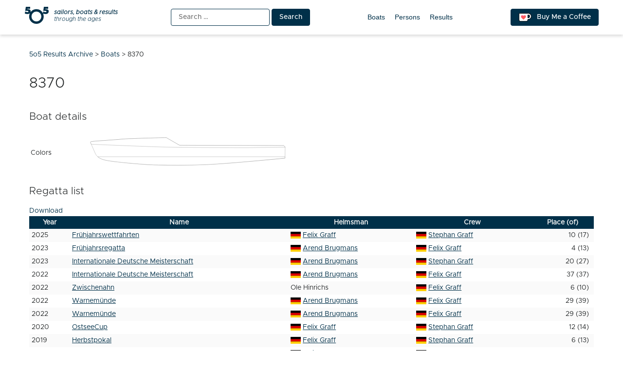

--- FILE ---
content_type: text/html; charset=UTF-8
request_url: https://5o5.iworks.pl/fleet-boat/8370/
body_size: 9797
content:
<!doctype html>
<html lang="en-US" itemscope itemtype="https://schema.org/WebSite">
<head>
	<meta charset="UTF-8">
	<meta name="viewport" content="width=device-width, initial-scale=1">
	<link rel="profile" href="https://gmpg.org/xfn/11">
	
<!-- a4you (0.0.1) -->
<!-- Google tag (gtag.js) -->
<script async src="https://www.googletagmanager.com/gtag/js?id=G-8JBM6K8S68"></script>
<script>
window.dataLayer = window.dataLayer || [];
function gtag(){dataLayer.push(arguments);}
gtag('js', new Date());
gtag('config', 'G-8JBM6K8S68');
</script>
        <script>
        function add_google_fom() {
        var element =  document.getElementById('google-form');
        
        var para = document.createElement("iframe");


        para.setAttribute( 'src', 'https://docs.google.com/forms/d/e/1FAIpQLSeEw-P6RMGzwtkWc20wn1eHau5y6B8bCK8LPcXngRTyXJugTA/viewform?embedded=true&hl=en&lr=lang_en&entry.643572383=8370&entry.1528783369' );
        para.setAttribute( 'height', 1487 );
para.setAttribute( 'width', 640 );
para.setAttribute( 'frameborder', 0 );
para.setAttribute( 'marginheight', 0 );
para.setAttribute( 'marginwidth', 0 );


        var node = document.createTextNode("loading....");
        para.appendChild(node);

        element.appendChild(para);
        document.getElementById( 'google-form-button' ).remove();
    }
    </script>
        <script>
        function add_google_fom() {
        var element =  document.getElementById('google-form');
        
        var para = document.createElement("iframe");


        para.setAttribute( 'src', 'https://docs.google.com/forms/d/e/1FAIpQLSeEw-P6RMGzwtkWc20wn1eHau5y6B8bCK8LPcXngRTyXJugTA/viewform?embedded=true&hl=en&lr=lang_en&entry.643572383=8370&entry.1528783369' );
        para.setAttribute( 'height', 1487 );
para.setAttribute( 'width', 640 );
para.setAttribute( 'frameborder', 0 );
para.setAttribute( 'marginheight', 0 );
para.setAttribute( 'marginwidth', 0 );


        var node = document.createTextNode("loading....");
        para.appendChild(node);

        element.appendChild(para);
        document.getElementById( 'google-form-button' ).remove();
    }
    </script>

<!-- Simple SEO Improvements - 2.3.1 -->
<meta property="og:image" content="https://5o5.iworks.pl/wp-content/uploads/2022/01/int-5o5-archive-transparent.png">
<meta property="og:image:width" content="1024">
<meta property="og:image:height" content="1024">
<meta property="og:image:mime" content="image/png">
<meta property="fb:app_id" content="742592787622421">
<meta property="twitter:site" content="@int5o5Archive">
<meta name="description" content="Boat detailsColors Regatta listDownloadYearNameHelmsmanCrewPlace (of)2025FrühjahrswettfahrtenFelix GraffStephan Graff10 (17)2023FrühjahrsregattaArend BrugmansFelix Graff4 (13)2023Internationale Deutsche MeisterschaftArend BrugmansStephan Graff20 (27)2022Internationale Deutsche MeisterschaftArend BrugmansFelix Graff37 (37)2022ZwischenahnOle HinrichsFelix Graff6 (10)2022WarnemündeArend BrugmansFelix Graff29 (39)2022WarnemündeArend BrugmansFelix Graff29 (39)2020OstseeCupFelix GraffStephan Graff12 (14)2019HerbstpokalFelix GraffStephan Graff6 (13)2019PetermännchenFelix GraffStephan Graff11 (16)2019PetermännchenFelix GraffStephan Graff11 (16)2019OstseeCupFelix GraffStephan Graff11 (20)2017Kieler WocheFelix GraffChristian Koop38 (38)2017European ChampionshipFelix GraffStephan Graff79 (94)2016AlsterpokalFelix GraffStephan Graff11 [&hellip;]">
<script type="application/ld+json" id="simple-seo-improvements-json-ld">
{"@context":"https://schema.org","@graph":[{"@type":"BreadcrumbList","@id":"https://5o5.iworks.pl/#breadcrumb","itemListElement":[{"@type":"ListItem","position":1,"name":"Home Page","item":"https://5o5.iworks.pl"},{"@type":"ListItem","name":"Boats","item":"https://5o5.iworks.pl/fleet-boats/","position":2},{"@type":"ListItem","name":"8370","position":3}]},{"@type":"WebSite","@id":"https://5o5.iworks.pl/#website","url":"https://5o5.iworks.pl/","name":"5o5 Results Archive","description":"sailors, boats &amp; results through the ages","potentialAction":[{"@type":"SearchAction","target":{"@type":"EntryPoint","urlTemplate":"https://5o5.iworks.pl/?s={search_term_string}"},"query-input":"required name=search_term_string"}]}]}
</script>

<!-- /Simple SEO Improvements -->
        <script>
        function add_google_fom() {
        var element =  document.getElementById('google-form');
        
        var para = document.createElement("iframe");


        para.setAttribute( 'src', 'https://docs.google.com/forms/d/e/1FAIpQLSeEw-P6RMGzwtkWc20wn1eHau5y6B8bCK8LPcXngRTyXJugTA/viewform?embedded=true&hl=en&lr=lang_en&entry.643572383=8370&entry.1528783369' );
        para.setAttribute( 'height', 1487 );
para.setAttribute( 'width', 640 );
para.setAttribute( 'frameborder', 0 );
para.setAttribute( 'marginheight', 0 );
para.setAttribute( 'marginwidth', 0 );


        var node = document.createTextNode("loading....");
        para.appendChild(node);

        element.appendChild(para);
        document.getElementById( 'google-form-button' ).remove();
    }
    </script>
<title>8370 &#8211; 5o5 Results Archive</title>
<meta name='robots' content='max-image-preview:large' />
<link rel="alternate" type="application/rss+xml" title="5o5 Results Archive &raquo; Feed" href="https://5o5.iworks.pl/feed/" />
<link rel="alternate" type="application/rss+xml" title="5o5 Results Archive &raquo; Comments Feed" href="https://5o5.iworks.pl/comments/feed/" />
<link rel="alternate" title="oEmbed (JSON)" type="application/json+oembed" href="https://5o5.iworks.pl/wp-json/oembed/1.0/embed?url=https%3A%2F%2F5o5.iworks.pl%2Ffleet-boat%2F8370%2F" />
<link rel="alternate" title="oEmbed (XML)" type="text/xml+oembed" href="https://5o5.iworks.pl/wp-json/oembed/1.0/embed?url=https%3A%2F%2F5o5.iworks.pl%2Ffleet-boat%2F8370%2F&#038;format=xml" />
<style id='wp-img-auto-sizes-contain-inline-css'>
img:is([sizes=auto i],[sizes^="auto," i]){contain-intrinsic-size:3000px 1500px}
/*# sourceURL=wp-img-auto-sizes-contain-inline-css */
</style>
<link rel='stylesheet' id='menu-icons-extra-css' href='https://5o5.iworks.pl/wp-content/plugins/menu-icons/css/extra.min.css?ver=0.13.20' media='all' />
<style id='classic-theme-styles-inline-css'>
/*! This file is auto-generated */
.wp-block-button__link{color:#fff;background-color:#32373c;border-radius:9999px;box-shadow:none;text-decoration:none;padding:calc(.667em + 2px) calc(1.333em + 2px);font-size:1.125em}.wp-block-file__button{background:#32373c;color:#fff;text-decoration:none}
/*# sourceURL=/wp-includes/css/classic-themes.min.css */
</style>
<link rel='stylesheet' id='iworks_fleet_frontend-css' href='https://5o5.iworks.pl/wp-content/plugins/fleet/assets/styles/fleet.css?ver=2.6.0' media='all' />
<link rel='stylesheet' id='5o5-results-archive-css' href='https://5o5.iworks.pl/wp-content/themes/5o5-results-archive/style.css?ver=1.1.1.1760732039667' media='all' />

<!-- OG: 3.3.8 -->        <script>
        function add_google_fom() {
        var element =  document.getElementById('google-form');
        
        var para = document.createElement("iframe");


        para.setAttribute( 'src', 'https://docs.google.com/forms/d/e/1FAIpQLSeEw-P6RMGzwtkWc20wn1eHau5y6B8bCK8LPcXngRTyXJugTA/viewform?embedded=true&hl=en&lr=lang_en&entry.643572383=8370&entry.1528783369' );
        para.setAttribute( 'height', 1487 );
para.setAttribute( 'width', 640 );
para.setAttribute( 'frameborder', 0 );
para.setAttribute( 'marginheight', 0 );
para.setAttribute( 'marginwidth', 0 );


        var node = document.createTextNode("loading....");
        para.appendChild(node);

        element.appendChild(para);
        document.getElementById( 'google-form-button' ).remove();
    }
    </script>
        <script>
        function add_google_fom() {
        var element =  document.getElementById('google-form');
        
        var para = document.createElement("iframe");


        para.setAttribute( 'src', 'https://docs.google.com/forms/d/e/1FAIpQLSeEw-P6RMGzwtkWc20wn1eHau5y6B8bCK8LPcXngRTyXJugTA/viewform?embedded=true&hl=en&lr=lang_en&entry.643572383=8370&entry.1528783369' );
        para.setAttribute( 'height', 1487 );
para.setAttribute( 'width', 640 );
para.setAttribute( 'frameborder', 0 );
para.setAttribute( 'marginheight', 0 );
para.setAttribute( 'marginwidth', 0 );


        var node = document.createTextNode("loading....");
        para.appendChild(node);

        element.appendChild(para);
        document.getElementById( 'google-form-button' ).remove();
    }
    </script>

<meta property="og:image" content="https://5o5.iworks.pl/wp-content/uploads/2022/01/int-5o5-archive-white.png"><meta property="og:image:width" content="1024"><meta property="og:image:height" content="1024"><meta property="og:image:mime" content="image/png"><meta property="og:description" content="8370"><meta property="og:type" content="article"><meta property="og:locale" content="en_US"><meta property="og:site_name" content="5o5 Results Archive"><meta property="og:title" content="8370"><meta property="og:url" content="https://5o5.iworks.pl/fleet-boat/8370/"><meta property="og:updated_time" content="2026-01-08T11:23:54+01:00">
<meta property="article:published_time" content="2026-01-08T10:23:54+00:00"><meta property="article:modified_time" content="2026-01-08T10:23:54+00:00">
<meta property="twitter:partner" content="ogwp"><meta property="twitter:card" content="summary_large_image"><meta property="twitter:image" content="https://5o5.iworks.pl/wp-content/uploads/2022/01/int-5o5-archive-white.png"><meta property="twitter:title" content="8370"><meta property="twitter:description" content="8370"><meta property="twitter:url" content="https://5o5.iworks.pl/fleet-boat/8370/"><meta property="twitter:label1" content="Reading time"><meta property="twitter:data1" content="Less than a minute"><meta property="twitter:label1" content="Current nation"><meta property="twitter:data1" content="GER"><meta property="twitter:label2" content="Hull number"><meta property="twitter:data2" content="8370">
<meta itemprop="image" content="https://5o5.iworks.pl/wp-content/uploads/2022/01/int-5o5-archive-white.png"><meta itemprop="name" content="8370"><meta itemprop="description" content="8370"><meta itemprop="datePublished" content="2026-01-08"><meta itemprop="dateModified" content="2026-01-08T10:23:54+00:00">

<!-- /OG -->

<link rel="https://api.w.org/" href="https://5o5.iworks.pl/wp-json/" /><link rel="canonical" href="https://5o5.iworks.pl/fleet-boat/8370/" />
<link rel='shortlink' href='https://5o5.iworks.pl/?p=596981' />
<style id="frontend-inline-css">body.logged-in .boat_id .no-boat { background-color: #ffd700; }</style>
    <style>
#google-form { text-align: center; }
#google-form iframe { margin: 0 auto; width: 100% }
</style>

		<link rel="search" type="application/opensearchdescription+xml" title="5o5 Results Archive" href="https://5o5.iworks.pl/opensearch.xml" />
		<link rel="sitemap" type="application/xml" title="Sitemap" href="/wp-sitemap.xml" />
<link rel="icon" href="https://5o5.iworks.pl/wp-content/themes/5o5-results-archive/assets/images/icons/favicon/apple-icon.png" sizes="32x32" />
<link rel="icon" href="https://5o5.iworks.pl/wp-content/themes/5o5-results-archive/assets/images/icons/favicon/apple-icon.png" sizes="192x192" />
<link rel="apple-touch-icon" href="https://5o5.iworks.pl/wp-content/themes/5o5-results-archive/assets/images/icons/favicon/apple-icon.png" />
<meta name="msapplication-TileImage" content="https://5o5.iworks.pl/wp-content/themes/5o5-results-archive/assets/images/icons/favicon/apple-icon.png" />
<!-- iWorks PWA 1.7.8 -->
<link rel="manifest" href="/manifest.json">
<link rel="prefetch" href="/manifest.json">
<meta name="theme-color" content="#003049">
<meta name="msapplication-config" content="/ieconfig.xml">
<meta name="application-name" content="5O5 Results Archive">
<meta name="msapplication-tooltip" content="Sailors, boats &amp; results through the ages. One place with all-time 5O5 class results.">
<meta name="msapplication-starturl" content="https://5o5.iworks.pl">
<meta name="msapplication-navbutton-color" content="#003049">
<meta name="msapplication-TileImage" content="/wp-content/uploads/2022/01/int-5o5-archive-white.png">
<meta name="msapplication-TileColor" content="#003049">
<meta name="msapplication-square310x310logo" content="/wp-content/uploads/pwa/icon-pwa-310.png?v=66655">
<meta name="msapplication-square150x150logo" content="/wp-content/uploads/pwa/icon-pwa-150.png?v=66655">
<meta name="msapplication-square70x70logo" content="/wp-content/uploads/pwa/icon-pwa-70.png?v=66655">
<meta name="mobile-web-app-capable" content="yes">
<meta name="apple-mobile-web-app-title" content="5O5 Results">
<meta name="apple-mobile-web-app-status-bar-style" content="default">
<link rel="apple-touch-icon" href="/wp-content/uploads/pwa/apple-touch-icon-180.png?v=1643107911">
<link rel="apple-touch-icon" sizes="167x167" href="/wp-content/uploads/pwa/apple-touch-icon-167.png?v=1643107911">
<link rel="apple-touch-icon" sizes="152x152" href="/wp-content/uploads/pwa/apple-touch-icon-152.png?v=1643107911">
<link rel="apple-touch-icon" sizes="120x120" href="/wp-content/uploads/pwa/apple-touch-icon-120.png?v=1643107911">
<link rel="apple-touch-icon" sizes="114x114" href="/wp-content/uploads/pwa/apple-touch-icon-114.png?v=1643107911">
<link rel="apple-touch-icon" sizes="76x76" href="/wp-content/uploads/pwa/apple-touch-icon-76.png?v=1643107911">
<link rel="apple-touch-icon" sizes="72x72" href="/wp-content/uploads/pwa/apple-touch-icon-72.png?v=1643107911">
<link rel="apple-touch-icon" sizes="57x57" href="/wp-content/uploads/pwa/apple-touch-icon-57.png?v=1643107911">
<meta name="format-detection" content="telephone=no" />
<style id='global-styles-inline-css'>
:root{--wp--preset--aspect-ratio--square: 1;--wp--preset--aspect-ratio--4-3: 4/3;--wp--preset--aspect-ratio--3-4: 3/4;--wp--preset--aspect-ratio--3-2: 3/2;--wp--preset--aspect-ratio--2-3: 2/3;--wp--preset--aspect-ratio--16-9: 16/9;--wp--preset--aspect-ratio--9-16: 9/16;--wp--preset--color--black: #000000;--wp--preset--color--cyan-bluish-gray: #abb8c3;--wp--preset--color--white: #ffffff;--wp--preset--color--pale-pink: #f78da7;--wp--preset--color--vivid-red: #cf2e2e;--wp--preset--color--luminous-vivid-orange: #ff6900;--wp--preset--color--luminous-vivid-amber: #fcb900;--wp--preset--color--light-green-cyan: #7bdcb5;--wp--preset--color--vivid-green-cyan: #00d084;--wp--preset--color--pale-cyan-blue: #8ed1fc;--wp--preset--color--vivid-cyan-blue: #0693e3;--wp--preset--color--vivid-purple: #9b51e0;--wp--preset--gradient--vivid-cyan-blue-to-vivid-purple: linear-gradient(135deg,rgb(6,147,227) 0%,rgb(155,81,224) 100%);--wp--preset--gradient--light-green-cyan-to-vivid-green-cyan: linear-gradient(135deg,rgb(122,220,180) 0%,rgb(0,208,130) 100%);--wp--preset--gradient--luminous-vivid-amber-to-luminous-vivid-orange: linear-gradient(135deg,rgb(252,185,0) 0%,rgb(255,105,0) 100%);--wp--preset--gradient--luminous-vivid-orange-to-vivid-red: linear-gradient(135deg,rgb(255,105,0) 0%,rgb(207,46,46) 100%);--wp--preset--gradient--very-light-gray-to-cyan-bluish-gray: linear-gradient(135deg,rgb(238,238,238) 0%,rgb(169,184,195) 100%);--wp--preset--gradient--cool-to-warm-spectrum: linear-gradient(135deg,rgb(74,234,220) 0%,rgb(151,120,209) 20%,rgb(207,42,186) 40%,rgb(238,44,130) 60%,rgb(251,105,98) 80%,rgb(254,248,76) 100%);--wp--preset--gradient--blush-light-purple: linear-gradient(135deg,rgb(255,206,236) 0%,rgb(152,150,240) 100%);--wp--preset--gradient--blush-bordeaux: linear-gradient(135deg,rgb(254,205,165) 0%,rgb(254,45,45) 50%,rgb(107,0,62) 100%);--wp--preset--gradient--luminous-dusk: linear-gradient(135deg,rgb(255,203,112) 0%,rgb(199,81,192) 50%,rgb(65,88,208) 100%);--wp--preset--gradient--pale-ocean: linear-gradient(135deg,rgb(255,245,203) 0%,rgb(182,227,212) 50%,rgb(51,167,181) 100%);--wp--preset--gradient--electric-grass: linear-gradient(135deg,rgb(202,248,128) 0%,rgb(113,206,126) 100%);--wp--preset--gradient--midnight: linear-gradient(135deg,rgb(2,3,129) 0%,rgb(40,116,252) 100%);--wp--preset--font-size--small: 13px;--wp--preset--font-size--medium: 20px;--wp--preset--font-size--large: 36px;--wp--preset--font-size--x-large: 42px;--wp--preset--spacing--20: 0.44rem;--wp--preset--spacing--30: 0.67rem;--wp--preset--spacing--40: 1rem;--wp--preset--spacing--50: 1.5rem;--wp--preset--spacing--60: 2.25rem;--wp--preset--spacing--70: 3.38rem;--wp--preset--spacing--80: 5.06rem;--wp--preset--shadow--natural: 6px 6px 9px rgba(0, 0, 0, 0.2);--wp--preset--shadow--deep: 12px 12px 50px rgba(0, 0, 0, 0.4);--wp--preset--shadow--sharp: 6px 6px 0px rgba(0, 0, 0, 0.2);--wp--preset--shadow--outlined: 6px 6px 0px -3px rgb(255, 255, 255), 6px 6px rgb(0, 0, 0);--wp--preset--shadow--crisp: 6px 6px 0px rgb(0, 0, 0);}:where(.is-layout-flex){gap: 0.5em;}:where(.is-layout-grid){gap: 0.5em;}body .is-layout-flex{display: flex;}.is-layout-flex{flex-wrap: wrap;align-items: center;}.is-layout-flex > :is(*, div){margin: 0;}body .is-layout-grid{display: grid;}.is-layout-grid > :is(*, div){margin: 0;}:where(.wp-block-columns.is-layout-flex){gap: 2em;}:where(.wp-block-columns.is-layout-grid){gap: 2em;}:where(.wp-block-post-template.is-layout-flex){gap: 1.25em;}:where(.wp-block-post-template.is-layout-grid){gap: 1.25em;}.has-black-color{color: var(--wp--preset--color--black) !important;}.has-cyan-bluish-gray-color{color: var(--wp--preset--color--cyan-bluish-gray) !important;}.has-white-color{color: var(--wp--preset--color--white) !important;}.has-pale-pink-color{color: var(--wp--preset--color--pale-pink) !important;}.has-vivid-red-color{color: var(--wp--preset--color--vivid-red) !important;}.has-luminous-vivid-orange-color{color: var(--wp--preset--color--luminous-vivid-orange) !important;}.has-luminous-vivid-amber-color{color: var(--wp--preset--color--luminous-vivid-amber) !important;}.has-light-green-cyan-color{color: var(--wp--preset--color--light-green-cyan) !important;}.has-vivid-green-cyan-color{color: var(--wp--preset--color--vivid-green-cyan) !important;}.has-pale-cyan-blue-color{color: var(--wp--preset--color--pale-cyan-blue) !important;}.has-vivid-cyan-blue-color{color: var(--wp--preset--color--vivid-cyan-blue) !important;}.has-vivid-purple-color{color: var(--wp--preset--color--vivid-purple) !important;}.has-black-background-color{background-color: var(--wp--preset--color--black) !important;}.has-cyan-bluish-gray-background-color{background-color: var(--wp--preset--color--cyan-bluish-gray) !important;}.has-white-background-color{background-color: var(--wp--preset--color--white) !important;}.has-pale-pink-background-color{background-color: var(--wp--preset--color--pale-pink) !important;}.has-vivid-red-background-color{background-color: var(--wp--preset--color--vivid-red) !important;}.has-luminous-vivid-orange-background-color{background-color: var(--wp--preset--color--luminous-vivid-orange) !important;}.has-luminous-vivid-amber-background-color{background-color: var(--wp--preset--color--luminous-vivid-amber) !important;}.has-light-green-cyan-background-color{background-color: var(--wp--preset--color--light-green-cyan) !important;}.has-vivid-green-cyan-background-color{background-color: var(--wp--preset--color--vivid-green-cyan) !important;}.has-pale-cyan-blue-background-color{background-color: var(--wp--preset--color--pale-cyan-blue) !important;}.has-vivid-cyan-blue-background-color{background-color: var(--wp--preset--color--vivid-cyan-blue) !important;}.has-vivid-purple-background-color{background-color: var(--wp--preset--color--vivid-purple) !important;}.has-black-border-color{border-color: var(--wp--preset--color--black) !important;}.has-cyan-bluish-gray-border-color{border-color: var(--wp--preset--color--cyan-bluish-gray) !important;}.has-white-border-color{border-color: var(--wp--preset--color--white) !important;}.has-pale-pink-border-color{border-color: var(--wp--preset--color--pale-pink) !important;}.has-vivid-red-border-color{border-color: var(--wp--preset--color--vivid-red) !important;}.has-luminous-vivid-orange-border-color{border-color: var(--wp--preset--color--luminous-vivid-orange) !important;}.has-luminous-vivid-amber-border-color{border-color: var(--wp--preset--color--luminous-vivid-amber) !important;}.has-light-green-cyan-border-color{border-color: var(--wp--preset--color--light-green-cyan) !important;}.has-vivid-green-cyan-border-color{border-color: var(--wp--preset--color--vivid-green-cyan) !important;}.has-pale-cyan-blue-border-color{border-color: var(--wp--preset--color--pale-cyan-blue) !important;}.has-vivid-cyan-blue-border-color{border-color: var(--wp--preset--color--vivid-cyan-blue) !important;}.has-vivid-purple-border-color{border-color: var(--wp--preset--color--vivid-purple) !important;}.has-vivid-cyan-blue-to-vivid-purple-gradient-background{background: var(--wp--preset--gradient--vivid-cyan-blue-to-vivid-purple) !important;}.has-light-green-cyan-to-vivid-green-cyan-gradient-background{background: var(--wp--preset--gradient--light-green-cyan-to-vivid-green-cyan) !important;}.has-luminous-vivid-amber-to-luminous-vivid-orange-gradient-background{background: var(--wp--preset--gradient--luminous-vivid-amber-to-luminous-vivid-orange) !important;}.has-luminous-vivid-orange-to-vivid-red-gradient-background{background: var(--wp--preset--gradient--luminous-vivid-orange-to-vivid-red) !important;}.has-very-light-gray-to-cyan-bluish-gray-gradient-background{background: var(--wp--preset--gradient--very-light-gray-to-cyan-bluish-gray) !important;}.has-cool-to-warm-spectrum-gradient-background{background: var(--wp--preset--gradient--cool-to-warm-spectrum) !important;}.has-blush-light-purple-gradient-background{background: var(--wp--preset--gradient--blush-light-purple) !important;}.has-blush-bordeaux-gradient-background{background: var(--wp--preset--gradient--blush-bordeaux) !important;}.has-luminous-dusk-gradient-background{background: var(--wp--preset--gradient--luminous-dusk) !important;}.has-pale-ocean-gradient-background{background: var(--wp--preset--gradient--pale-ocean) !important;}.has-electric-grass-gradient-background{background: var(--wp--preset--gradient--electric-grass) !important;}.has-midnight-gradient-background{background: var(--wp--preset--gradient--midnight) !important;}.has-small-font-size{font-size: var(--wp--preset--font-size--small) !important;}.has-medium-font-size{font-size: var(--wp--preset--font-size--medium) !important;}.has-large-font-size{font-size: var(--wp--preset--font-size--large) !important;}.has-x-large-font-size{font-size: var(--wp--preset--font-size--x-large) !important;}
/*# sourceURL=global-styles-inline-css */
</style>
</head>

<body class="wp-singular iworks_fleet_boat-template-default single single-iworks_fleet_boat postid-596981 wp-theme-5o5-results-archive">
<div id="page" class="site">
	<a class="skip-link screen-reader-text" href="#primary">Skip to content</a>
<header id="masthead" class="site-header">
	<div class="site-header-one-container">
		<div class="site-header-one">
<p class="site-branding">
			<a href="https://5o5.iworks.pl/" rel="home"><span class="site-title">5o5 Results Archive</span>
<span class="site-description">
	<span>
		<strong>sailors, boats &amp; results</strong>
		<span>through the ages</span>
	</span>
</span>
			</a></p>
			<div class="search"><form role="search" method="get" class="search-form" action="https://5o5.iworks.pl/">
				<label>
					<span class="screen-reader-text">Search for:</span>
					<input type="search" class="search-field" placeholder="Search &hellip;" value="" name="s" />
				</label>
				<input type="submit" class="search-submit" value="Search" />
			</form></div>
			<nav id="site-navigation">
				<button class="menu-toggle" aria-controls="primary-menu" aria-expanded="false">Primary Menu</button>
				<div id="primary-menu">
<ul id="menu-main-menu" class="primary-menu"><li id="menu-item-10761" class="menu-item menu-item-type-post_type_archive menu-item-object-iworks_fleet_boat menu-item-10761"><a href="https://5o5.iworks.pl/fleet-boats/">Boats</a></li>
<li id="menu-item-10762" class="menu-item menu-item-type-post_type_archive menu-item-object-iworks_fleet_person menu-item-10762"><a href="https://5o5.iworks.pl/fleet-persons/">Persons</a></li>
<li id="menu-item-21554" class="menu-item menu-item-type-post_type_archive menu-item-object-iworks_fleet_result menu-item-21554"><a href="https://5o5.iworks.pl/results/">Results</a></li>
</ul>				</div>
			</nav>
			<a href="https://ko-fi.com/L4L54XNFS" title="Support me on ko-fi.com" class="button kofi-button" target="_blank"> <span class="kofitext">Buy Me a Coffee</span></a>
		</div>
	</div>
</header>

<div class="content-wrapper">
	<main id="primary" class="site-main">
		<div class="breadcrumbs" typeof="BreadcrumbList" vocab="https://schema.org/"><span property="itemListElement" typeof="ListItem"><a property="item" typeof="WebPage" title="Go to 5o5 Results Archive." href="https://5o5.iworks.pl" class="home" ><span property="name">5o5 Results Archive</span></a><meta property="position" content="1"></span> &gt; <span property="itemListElement" typeof="ListItem"><a property="item" typeof="WebPage" title="Go to Boats." href="https://5o5.iworks.pl/fleet-boats/" class="archive post-iworks_fleet_boat-archive" ><span property="name">Boats</span></a><meta property="position" content="2"></span> &gt; <span property="itemListElement" typeof="ListItem"><span property="name" class="post post-iworks_fleet_boat current-item">8370</span><meta property="url" content="https://5o5.iworks.pl/fleet-boat/8370/"><meta property="position" content="3"></span></div>
<article id="post-596981" class="post-596981 iworks_fleet_boat type-iworks_fleet_boat status-publish hentry">
	<header class="entry-header">
		<h1 class="entry-title"><span>8370</span></h1>	</header><!-- .entry-header -->
	<div class="entry-content">
		        <script>
        function add_google_fom() {
        var element =  document.getElementById('google-form');
        
        var para = document.createElement("iframe");


        para.setAttribute( 'src', 'https://docs.google.com/forms/d/e/1FAIpQLSeEw-P6RMGzwtkWc20wn1eHau5y6B8bCK8LPcXngRTyXJugTA/viewform?embedded=true&hl=en&lr=lang_en&entry.643572383=8370&entry.1528783369' );
        para.setAttribute( 'height', 1487 );
para.setAttribute( 'width', 640 );
para.setAttribute( 'frameborder', 0 );
para.setAttribute( 'marginheight', 0 );
para.setAttribute( 'marginwidth', 0 );


        var node = document.createTextNode("loading....");
        para.appendChild(node);

        element.appendChild(para);
        document.getElementById( 'google-form-button' ).remove();
    }
    </script>
<section class="fleet-boat-details"><h2>Boat details</h2><table class="boat-data"><tr class="boat-colors"><td>Colors</td><td><style>path.boat-hull-top { fill: #fff }path.boat-hull-side { fill: #fff }path.boat-hull-bottom { fill: #fff }</style><?xml version="1.0"?>
<svg xmlns="http://www.w3.org/2000/svg" width="420" height="80" viewBox="0 0 210 40" >
<path class="boat-hull-side" stroke="black" stroke-width=".1" d="m 5.5092014,12.116856 4.0522831,9.248159 c 1.2531195,2.625594 2.8244915,6.325273 13.1080235,8.075669 10.283533,1.750396 39.043057,4.279855 49.338568,4.448639 10.295511,0.168671 30.380194,0.618826 53.671674,-0.450079 23.29148,-1.068943 79.10103,-6.526128 79.10103,-6.526128 l 0.16878,-11.47696 -1.51901,-1.406474 L 96.424743,13.691962 82.809925,5.8718713 c 0,0 -37.637689,0.787648 -45.851595,1.575258 -8.213907,0.787648 -30.2676765,2.137885 -31.3928685,2.475416 -1.1251929,0.3377197 -0.056263,2.1941587 -0.056263,2.1941587 z" />
<path class="boat-hull-bottom" stroke="black" stroke-width=".1" d="m 12.408278,25.462471 c 1.805145,1.573593 4.808208,3.050069 10.261219,3.978213 10.283533,1.750396 39.043011,4.279817 49.338522,4.448563 10.295507,0.168671 30.380311,0.619053 53.671791,-0.44989 23.29148,-1.068942 79.10097,-6.526241 79.10097,-6.526241 l 0.0212,-1.450645 z" />
<path class="boat-hull-top" stroke="black" stroke-width=".1" d="m 82.809717,5.8719093 c 0,0 -37.63764,0.787875 -45.851545,1.575523 -8.213908,0.787648 -30.2676161,2.137771 -31.3928104,2.47534 -1.125186,0.3377197 -0.05613,2.1942727 -0.05613,2.1942727 l 0.2362641,0.539104 c 16.1139093,0.680319 60.7615743,2.541258 75.1488603,2.868238 17.503882,0.397814 81.950324,0.795703 87.837994,0.636563 4.51219,-0.122154 24.98533,-0.377808 36.21427,-0.515581 l 0.003,-0.209137 -1.51898,-1.406247 -107.005927,-0.33772 z" />
</svg>
</td></tr></table></section><div class="iworks-fleet-regatta-list"><h2>Regatta list</h2><div class="fleet-results-get"><a href="/fleet-boat/8370/?id=596981&type=boat&fleet=download&format=csv&_wpnonce=f6ddee1e5c" rel="alternate nofollow" class="fleet-results-csv">Download</a></div><table class="fleet-results"><thead><tr><th class="year">Year</th><th class="name">Name</th><th class="helmsman">Helmsman</th><th class="crew">Crew</th><th class="place">Place (of)</th></tr></thead><tbody><tr class="fleet-place-row fleet-place-10"><td class="year">2025</td><td class="name"><a href="https://5o5.iworks.pl/result/2025-04-spring-races/">Frühjahrswettfahrten</a></td><td class="helmsman"><a href="https://5o5.iworks.pl/fleet-person/felix-graff/"><span class="flag flag-ger">Felix Graff</span></a></td><td class="crew"><a href="https://5o5.iworks.pl/fleet-person/stephan-graff/"><span class="flag flag-ger">Stephan Graff</span></a></td><td class="place">10 (17)</td></tr><tr class="fleet-place-row fleet-place-4"><td class="year">2023</td><td class="name"><a href="https://5o5.iworks.pl/result/2023-04-spring-regatta/">Frühjahrsregatta</a></td><td class="helmsman"><a href="https://5o5.iworks.pl/fleet-person/arend-brugmans/"><span class="flag flag-ger">Arend Brugmans</span></a></td><td class="crew"><a href="https://5o5.iworks.pl/fleet-person/felix-graff/"><span class="flag flag-ger">Felix Graff</span></a></td><td class="place">4 (13)</td></tr><tr class="fleet-place-row fleet-place-20"><td class="year">2023</td><td class="name"><a href="https://5o5.iworks.pl/result/2023-08-internatonal-german-championship/">Internationale Deutsche Meisterschaft</a></td><td class="helmsman"><a href="https://5o5.iworks.pl/fleet-person/arend-brugmans/"><span class="flag flag-ger">Arend Brugmans</span></a></td><td class="crew"><a href="https://5o5.iworks.pl/fleet-person/stephan-graff/"><span class="flag flag-ger">Stephan Graff</span></a></td><td class="place">20 (27)</td></tr><tr class="fleet-place-row fleet-place-37"><td class="year">2022</td><td class="name"><a href="https://5o5.iworks.pl/result/2022-09-internatonal-german-championship/">Internationale Deutsche Meisterschaft</a></td><td class="helmsman"><a href="https://5o5.iworks.pl/fleet-person/arend-brugmans/"><span class="flag flag-ger">Arend Brugmans</span></a></td><td class="crew"><a href="https://5o5.iworks.pl/fleet-person/felix-graff/"><span class="flag flag-ger">Felix Graff</span></a></td><td class="place">37 (37)</td></tr><tr class="fleet-place-row fleet-place-6"><td class="year">2022</td><td class="name"><a href="https://5o5.iworks.pl/result/2022-04-zwischenahn/">Zwischenahn</a></td><td class="helmsman">Ole Hinrichs</td><td class="crew"><a href="https://5o5.iworks.pl/fleet-person/felix-graff/"><span class="flag flag-ger">Felix Graff</span></a></td><td class="place">6 (10)</td></tr><tr class="fleet-place-row fleet-place-29"><td class="year">2022</td><td class="name"><a href="https://5o5.iworks.pl/result/2022-07-warnemunde-2/">Warnemünde</a></td><td class="helmsman"><a href="https://5o5.iworks.pl/fleet-person/arend-brugmans/"><span class="flag flag-ger">Arend Brugmans</span></a></td><td class="crew"><a href="https://5o5.iworks.pl/fleet-person/felix-graff/"><span class="flag flag-ger">Felix Graff</span></a></td><td class="place">29 (39)</td></tr><tr class="fleet-place-row fleet-place-29"><td class="year">2022</td><td class="name"><a href="https://5o5.iworks.pl/result/2022-07-warnemunde/">Warnemünde</a></td><td class="helmsman"><a href="https://5o5.iworks.pl/fleet-person/arend-brugmans/"><span class="flag flag-ger">Arend Brugmans</span></a></td><td class="crew"><a href="https://5o5.iworks.pl/fleet-person/felix-graff/"><span class="flag flag-ger">Felix Graff</span></a></td><td class="place">29 (39)</td></tr><tr class="fleet-place-row fleet-place-12"><td class="year">2020</td><td class="name"><a href="https://5o5.iworks.pl/result/2020-08-ostseecup/">OstseeCup</a></td><td class="helmsman"><a href="https://5o5.iworks.pl/fleet-person/felix-graff/"><span class="flag flag-ger">Felix Graff</span></a></td><td class="crew"><a href="https://5o5.iworks.pl/fleet-person/stephan-graff/"><span class="flag flag-ger">Stephan Graff</span></a></td><td class="place">12 (14)</td></tr><tr class="fleet-place-row fleet-place-6"><td class="year">2019</td><td class="name"><a href="https://5o5.iworks.pl/result/2019-09-herbstpokal/">Herbstpokal</a></td><td class="helmsman"><a href="https://5o5.iworks.pl/fleet-person/felix-graff/"><span class="flag flag-ger">Felix Graff</span></a></td><td class="crew"><a href="https://5o5.iworks.pl/fleet-person/stephan-graff/"><span class="flag flag-ger">Stephan Graff</span></a></td><td class="place">6 (13)</td></tr><tr class="fleet-place-row fleet-place-11"><td class="year">2019</td><td class="name"><a href="https://5o5.iworks.pl/result/2019-10-petermannchen-2/">Petermännchen</a></td><td class="helmsman"><a href="https://5o5.iworks.pl/fleet-person/felix-graff/"><span class="flag flag-ger">Felix Graff</span></a></td><td class="crew"><a href="https://5o5.iworks.pl/fleet-person/stephan-graff/"><span class="flag flag-ger">Stephan Graff</span></a></td><td class="place">11 (16)</td></tr><tr class="fleet-place-row fleet-place-11"><td class="year">2019</td><td class="name"><a href="https://5o5.iworks.pl/result/2019-10-petermannchen/">Petermännchen</a></td><td class="helmsman"><a href="https://5o5.iworks.pl/fleet-person/felix-graff/"><span class="flag flag-ger">Felix Graff</span></a></td><td class="crew"><a href="https://5o5.iworks.pl/fleet-person/stephan-graff/"><span class="flag flag-ger">Stephan Graff</span></a></td><td class="place">11 (16)</td></tr><tr class="fleet-place-row fleet-place-11"><td class="year">2019</td><td class="name"><a href="https://5o5.iworks.pl/result/2019-08-ostseecup/">OstseeCup</a></td><td class="helmsman"><a href="https://5o5.iworks.pl/fleet-person/felix-graff/"><span class="flag flag-ger">Felix Graff</span></a></td><td class="crew"><a href="https://5o5.iworks.pl/fleet-person/stephan-graff/"><span class="flag flag-ger">Stephan Graff</span></a></td><td class="place">11 (20)</td></tr><tr class="fleet-place-row fleet-place-38"><td class="year">2017</td><td class="name"><a href="https://5o5.iworks.pl/result/2017-06-kiel-week/">Kieler Woche</a></td><td class="helmsman"><a href="https://5o5.iworks.pl/fleet-person/felix-graff/"><span class="flag flag-ger">Felix Graff</span></a></td><td class="crew"><a href="https://5o5.iworks.pl/fleet-person/christian-koop/"><span class="flag flag-ger">Christian Koop</span></a></td><td class="place">38 (38)</td></tr><tr class="fleet-place-row fleet-place-79"><td class="year">2017</td><td class="name"><a href="https://5o5.iworks.pl/result/2017-07-european-championship/">European Championship</a></td><td class="helmsman"><a href="https://5o5.iworks.pl/fleet-person/felix-graff/"><span class="flag flag-ger">Felix Graff</span></a></td><td class="crew"><a href="https://5o5.iworks.pl/fleet-person/stephan-graff/"><span class="flag flag-ger">Stephan Graff</span></a></td><td class="place">79 (94)</td></tr><tr class="fleet-place-row fleet-place-11"><td class="year">2016</td><td class="name"><a href="https://5o5.iworks.pl/result/2016-06-alster-cup/">Alsterpokal</a></td><td class="helmsman"><a href="https://5o5.iworks.pl/fleet-person/felix-graff/"><span class="flag flag-ger">Felix Graff</span></a></td><td class="crew"><a href="https://5o5.iworks.pl/fleet-person/stephan-graff/"><span class="flag flag-ger">Stephan Graff</span></a></td><td class="place">11 (18)</td></tr><tr class="fleet-place-row fleet-place-11"><td class="year">2016</td><td class="name"><a href="https://5o5.iworks.pl/result/2016-06-alster-cup-2/">Alsterpokal</a></td><td class="helmsman"><a href="https://5o5.iworks.pl/fleet-person/felix-graff/"><span class="flag flag-ger">Felix Graff</span></a></td><td class="crew"><a href="https://5o5.iworks.pl/fleet-person/stephan-graff/"><span class="flag flag-ger">Stephan Graff</span></a></td><td class="place">11 (18)</td></tr><tr class="fleet-place-row fleet-place-12"><td class="year">2016</td><td class="name"><a href="https://5o5.iworks.pl/result/2016-04-zwischenahn/">Zwischenahn</a></td><td class="helmsman"><a href="https://5o5.iworks.pl/fleet-person/felix-graff/"><span class="flag flag-ger">Felix Graff</span></a></td><td class="crew"><a href="https://5o5.iworks.pl/fleet-person/stephan-graff/"><span class="flag flag-ger">Stephan Graff</span></a></td><td class="place">12 (14)</td></tr><tr class="fleet-place-row fleet-place-6"><td class="year">2015</td><td class="name"><a href="https://5o5.iworks.pl/result/2015-11-last-heroes/">Letzte Helden</a></td><td class="helmsman"><a href="https://5o5.iworks.pl/fleet-person/felix-graff/"><span class="flag flag-ger">Felix Graff</span></a></td><td class="crew"><a href="https://5o5.iworks.pl/fleet-person/stephan-graff/"><span class="flag flag-ger">Stephan Graff</span></a></td><td class="place">6 (14)</td></tr><tr class="fleet-place-row fleet-place-113"><td class="year">2014</td><td class="name"><a href="https://5o5.iworks.pl/result/2014-08-world-championship/">World Championship</a></td><td class="helmsman"><a href="https://5o5.iworks.pl/fleet-person/felix-graff/"><span class="flag flag-ger">Felix Graff</span></a></td><td class="crew"><a href="https://5o5.iworks.pl/fleet-person/stephan-graff/"><span class="flag flag-ger">Stephan Graff</span></a></td><td class="place">113 (161)</td></tr><tr class="fleet-place-row fleet-place-9"><td class="year">2014</td><td class="name"><a href="https://5o5.iworks.pl/result/2014-11-last-heroes-2/">Letzte Helden</a></td><td class="helmsman">Schwilp Ki Ole</td><td class="crew"><a href="https://5o5.iworks.pl/fleet-person/felix-graff/"><span class="flag flag-ger">Felix Graff</span></a></td><td class="place">9 (21)</td></tr><tr class="fleet-place-row fleet-place-9"><td class="year">2014</td><td class="name"><a href="https://5o5.iworks.pl/result/2014-11-last-heroes/">Letzte Helden</a></td><td class="helmsman">Schwilp Ki Ole</td><td class="crew"><a href="https://5o5.iworks.pl/fleet-person/felix-graff/"><span class="flag flag-ger">Felix Graff</span></a></td><td class="place">9 (21)</td></tr><tr class="fleet-place-row fleet-place-11"><td class="year">2014</td><td class="name"><a href="https://5o5.iworks.pl/result/2014-04-zwischenahn/">Zwischenahn</a></td><td class="helmsman"><a href="https://5o5.iworks.pl/fleet-person/felix-graff/"><span class="flag flag-ger">Felix Graff</span></a></td><td class="crew"><a href="https://5o5.iworks.pl/fleet-person/stephan-graff/"><span class="flag flag-ger">Stephan Graff</span></a></td><td class="place">11 (17)</td></tr><tr class="fleet-place-row fleet-place-11"><td class="year">2014</td><td class="name"><a href="https://5o5.iworks.pl/result/2014-04-zwischenahn-2/">Zwischenahn</a></td><td class="helmsman"><a href="https://5o5.iworks.pl/fleet-person/felix-graff/"><span class="flag flag-ger">Felix Graff</span></a></td><td class="crew"><a href="https://5o5.iworks.pl/fleet-person/stephan-graff/"><span class="flag flag-ger">Stephan Graff</span></a></td><td class="place">11 (17)</td></tr><tr class="fleet-place-row fleet-place-12"><td class="year">2014</td><td class="name"><a href="https://5o5.iworks.pl/result/2014-09-herbstpokal/">Herbstpokal</a></td><td class="helmsman"><a href="https://5o5.iworks.pl/fleet-person/felix-graff/"><span class="flag flag-ger">Felix Graff</span></a></td><td class="crew"><a href="https://5o5.iworks.pl/fleet-person/stephan-graff/"><span class="flag flag-ger">Stephan Graff</span></a></td><td class="place">12 (13)</td></tr><tr class="fleet-place-row fleet-place-13"><td class="year">2013</td><td class="name"><a href="https://5o5.iworks.pl/result/2013-11-last-heroes-2/">Letzte Helden</a></td><td class="helmsman"><a href="https://5o5.iworks.pl/fleet-person/felix-graff/"><span class="flag flag-ger">Felix Graff</span></a></td><td class="crew"><a href="https://5o5.iworks.pl/fleet-person/stephan-graff/"><span class="flag flag-ger">Stephan Graff</span></a></td><td class="place">13 (20)</td></tr><tr class="fleet-place-row fleet-place-13"><td class="year">2013</td><td class="name"><a href="https://5o5.iworks.pl/result/2013-11-last-heroes/">Letzte Helden</a></td><td class="helmsman"><a href="https://5o5.iworks.pl/fleet-person/felix-graff/"><span class="flag flag-ger">Felix Graff</span></a></td><td class="crew"><a href="https://5o5.iworks.pl/fleet-person/stephan-graff/"><span class="flag flag-ger">Stephan Graff</span></a></td><td class="place">13 (20)</td></tr><tr class="fleet-place-row fleet-place-16"><td class="year">2012</td><td class="name"><a href="https://5o5.iworks.pl/result/2012-09-herbstpokal/">Herbstpokal</a></td><td class="helmsman"><a href="https://5o5.iworks.pl/fleet-person/felix-graff/"><span class="flag flag-ger">Felix Graff</span></a></td><td class="crew"><a href="https://5o5.iworks.pl/fleet-person/stephan-graff/"><span class="flag flag-ger">Stephan Graff</span></a></td><td class="place">16 (18)</td></tr><tr class="fleet-place-row fleet-place-11"><td class="year">2011</td><td class="name"><a href="https://5o5.iworks.pl/result/2011-09-herbstpokal/">Herbstpokal</a></td><td class="helmsman"><a href="https://5o5.iworks.pl/fleet-person/stephan-graff/"><span class="flag flag-ger">Stephan Graff</span></a></td><td class="crew">Christian Kopp</td><td class="place">11 (15)</td></tr><tr class="fleet-place-row fleet-place-17"><td class="year">2008</td><td class="name"><a href="https://5o5.iworks.pl/result/2008-04-zwischenahn/">Zwischenahn</a></td><td class="helmsman"><a href="https://5o5.iworks.pl/fleet-person/karsten-stumpel/"><span class="flag flag-ger">Karsten Stümpel</span></a></td><td class="crew"><a href="https://5o5.iworks.pl/fleet-person/ute-stumpel/"><span class="flag flag-ger">Ute Stümpel</span></a></td><td class="place">17 (17)</td></tr><tr class="fleet-place-row fleet-place-18"><td class="year">2008</td><td class="name"><a href="https://5o5.iworks.pl/result/2008-07-warnemunder-week/">Warnemünder Woche</a></td><td class="helmsman"><a href="https://5o5.iworks.pl/fleet-person/karsten-stumpel/"><span class="flag flag-ger">Karsten Stümpel</span></a></td><td class="crew"><a href="https://5o5.iworks.pl/fleet-person/ute-stumpel/"><span class="flag flag-ger">Ute Stümpel</span></a></td><td class="place">18 (23)</td></tr><tr class="fleet-place-row fleet-place-42"><td class="year">2008</td><td class="name"><a href="https://5o5.iworks.pl/result/2008-06-german-championship/">Deutsche Meisterschaft</a></td><td class="helmsman"><a href="https://5o5.iworks.pl/fleet-person/karsten-stumpel/"><span class="flag flag-ger">Karsten Stümpel</span></a></td><td class="crew"><a href="https://5o5.iworks.pl/fleet-person/ute-stumpel/"><span class="flag flag-ger">Ute Stümpel</span></a></td><td class="place">42 (42)</td></tr><tr class="fleet-place-row fleet-place-8"><td class="year">2008</td><td class="name"><a href="https://5o5.iworks.pl/result/2008-05-wittensee-fight/">Wittensee Fight</a></td><td class="helmsman"><a href="https://5o5.iworks.pl/fleet-person/karsten-stumpel/"><span class="flag flag-ger">Karsten Stümpel</span></a></td><td class="crew"><a href="https://5o5.iworks.pl/fleet-person/ute-stumpel/"><span class="flag flag-ger">Ute Stümpel</span></a></td><td class="place">8 (15)</td></tr><tr class="fleet-place-row fleet-place-107"><td class="year">2008</td><td class="name"><a href="https://5o5.iworks.pl/result/2008-10-world-championship/">World Championship</a></td><td class="helmsman"><a href="https://5o5.iworks.pl/fleet-person/karsten-stumpel/"><span class="flag flag-ger">Karsten Stümpel</span></a></td><td class="crew"><a href="https://5o5.iworks.pl/fleet-person/ute-stumpel/"><span class="flag flag-ger">Ute Stümpel</span></a></td><td class="place">107 (123)</td></tr><tr class="fleet-place-row fleet-place-58"><td class="year">2008</td><td class="name"><a href="https://5o5.iworks.pl/result/2008-10-european-championship/">European Championship</a></td><td class="helmsman"><a href="https://5o5.iworks.pl/fleet-person/karsten-stumpel/"><span class="flag flag-ger">Karsten Stümpel</span></a></td><td class="crew"><a href="https://5o5.iworks.pl/fleet-person/ute-stumpel/"><span class="flag flag-ger">Ute Stümpel</span></a></td><td class="place">58 (69)</td></tr><tr class="fleet-place-row fleet-place-14"><td class="year">2008</td><td class="name"><a href="https://5o5.iworks.pl/result/2008-05-flensburg-cup/">Flensburg Cup</a></td><td class="helmsman"><a href="https://5o5.iworks.pl/fleet-person/karsten-stumpel/"><span class="flag flag-ger">Karsten Stümpel</span></a></td><td class="crew"><a href="https://5o5.iworks.pl/fleet-person/ute-stumpel/"><span class="flag flag-ger">Ute Stümpel</span></a></td><td class="place">14 (17)</td></tr><tr class="fleet-place-row fleet-place-58"><td class="year">2008</td><td class="name"><a href="https://5o5.iworks.pl/result/2008-10-pre-worlds-eurocup-finale/">Pre-Worlds &amp; EuroCup Finale</a></td><td class="helmsman"><a href="https://5o5.iworks.pl/fleet-person/karsten-stumpel/"><span class="flag flag-ger">Karsten Stümpel</span></a></td><td class="crew"><a href="https://5o5.iworks.pl/fleet-person/ute-stumpel/"><span class="flag flag-ger">Ute Stümpel</span></a></td><td class="place">58 (69)</td></tr><tr class="fleet-place-row fleet-place-10"><td class="year">2008</td><td class="name"><a href="https://5o5.iworks.pl/result/2008-06-alster-cup/">Alsterpokal</a></td><td class="helmsman"><a href="https://5o5.iworks.pl/fleet-person/karsten-stumpel/"><span class="flag flag-ger">Karsten Stümpel</span></a></td><td class="crew"><a href="https://5o5.iworks.pl/fleet-person/ute-stumpel/"><span class="flag flag-ger">Ute Stümpel</span></a></td><td class="place">10 (23)</td></tr><tr class="fleet-place-row fleet-place-122"><td class="year">2008</td><td class="name"><a href="https://5o5.iworks.pl/result/2008-03-eurocup-ranking/">EuroCup Ranking</a></td><td class="helmsman"><a href="https://5o5.iworks.pl/fleet-person/karsten-stumpel/"><span class="flag flag-ger">Karsten Stümpel</span></a></td><td class="crew"><a href="https://5o5.iworks.pl/fleet-person/ute-stumpel/"><span class="flag flag-ger">Ute Stümpel</span></a></td><td class="place">122 (130)</td></tr><tr class="fleet-place-row fleet-place-14"><td class="year">2007</td><td class="name"><a href="https://5o5.iworks.pl/result/2007-09-finale-ii/">Finale II</a></td><td class="helmsman"><a href="https://5o5.iworks.pl/fleet-person/karsten-stumpel/"><span class="flag flag-ger">Karsten Stümpel</span></a></td><td class="crew"><a href="https://5o5.iworks.pl/fleet-person/ute-stumpel/"><span class="flag flag-ger">Ute Stümpel</span></a></td><td class="place">14 (15)</td></tr><tr class="fleet-place-row fleet-place-13"><td class="year">2006</td><td class="name"><a href="https://5o5.iworks.pl/result/2006-11-last-heroes/">Letzte Helden</a></td><td class="helmsman"><a href="https://5o5.iworks.pl/fleet-person/martin-gorge/"><span class="flag flag-ger">Martin Görge</span></a></td><td class="crew">Andrea Görge</td><td class="place">13 (20)</td></tr><tr class="fleet-place-row fleet-place-13"><td class="year">2006</td><td class="name"><a href="https://5o5.iworks.pl/result/2006-11-last-heroes-2/">Letzte Helden</a></td><td class="helmsman"><a href="https://5o5.iworks.pl/fleet-person/martin-gorge/"><span class="flag flag-ger">Martin Görge</span></a></td><td class="crew">Andrea Görge</td><td class="place">13 (20)</td></tr><tr class="fleet-place-row fleet-place-45"><td class="year">2006</td><td class="name"><a href="https://5o5.iworks.pl/result/2006-08-german-championship/">Deutsche Meisterschaft</a></td><td class="helmsman"><a href="https://5o5.iworks.pl/fleet-person/heiner-hirthe/"><span class="flag flag-ger">Heiner Hirthe</span></a></td><td class="crew">Gerd Dittmer</td><td class="place">45 (51)</td></tr><tr class="fleet-place-row fleet-place-16"><td class="year">2006</td><td class="name"><a href="https://5o5.iworks.pl/result/2006-06-alster-cup/">Alsterpokal</a></td><td class="helmsman"><a href="https://5o5.iworks.pl/fleet-person/karsten-stumpel/"><span class="flag flag-ger">Karsten Stümpel</span></a></td><td class="crew"><a href="https://5o5.iworks.pl/fleet-person/matthias-struck/"><span class="flag flag-ger">Matthias Struck</span></a></td><td class="place">16 (21)</td></tr><tr class="fleet-place-row fleet-place-91"><td class="year">2005</td><td class="name"><a href="https://5o5.iworks.pl/result/2005-08-pre-worlds/">Pre-Worlds</a></td><td class="helmsman"><a href="https://5o5.iworks.pl/fleet-person/karsten-stumpel/"><span class="flag flag-ger">Karsten Stümpel</span></a></td><td class="crew"><a href="https://5o5.iworks.pl/fleet-person/matthias-struck/"><span class="flag flag-ger">Matthias Struck</span></a></td><td class="place">91 (114)</td></tr><tr class="fleet-place-row fleet-place-165"><td class="year">2005</td><td class="name"><a href="https://5o5.iworks.pl/result/2005-08-world-championship/">World Championship</a></td><td class="helmsman"><a href="https://5o5.iworks.pl/fleet-person/karsten-stumpel/"><span class="flag flag-ger">Karsten Stümpel</span></a></td><td class="crew"><a href="https://5o5.iworks.pl/fleet-person/enno-wilts/"><span class="flag flag-ger">Enno Wilts</span></a></td><td class="place">165 (170)</td></tr><tr class="fleet-place-row fleet-place-16"><td class="year">2005</td><td class="name"><a href="https://5o5.iworks.pl/result/2005-06-alster-cup/">Alsterpokal</a></td><td class="helmsman"><a href="https://5o5.iworks.pl/fleet-person/karsten-stumpel/"><span class="flag flag-ger">Karsten Stümpel</span></a></td><td class="crew"><a href="https://5o5.iworks.pl/fleet-person/matthias-struck/"><span class="flag flag-ger">Matthias Struck</span></a></td><td class="place">16 (16)</td></tr><tr class="fleet-place-row fleet-place-16"><td class="year">2005</td><td class="name"><a href="https://5o5.iworks.pl/result/2005-06-alster-cup-2/">Alsterpokal</a></td><td class="helmsman"><a href="https://5o5.iworks.pl/fleet-person/karsten-stumpel/"><span class="flag flag-ger">Karsten Stümpel</span></a></td><td class="crew"><a href="https://5o5.iworks.pl/fleet-person/matthias-struck/"><span class="flag flag-ger">Matthias Struck</span></a></td><td class="place">16 (16)</td></tr><tr class="fleet-place-row fleet-place-18"><td class="year">2005</td><td class="name"><a href="https://5o5.iworks.pl/result/2005-04-wittensee-fight/">Wittensee Fight</a></td><td class="helmsman"><a href="https://5o5.iworks.pl/fleet-person/karsten-stumpel/"><span class="flag flag-ger">Karsten Stümpel</span></a></td><td class="crew"><a href="https://5o5.iworks.pl/fleet-person/matthias-struck/"><span class="flag flag-ger">Matthias Struck</span></a></td><td class="place">18 (20)</td></tr><tr class="fleet-place-row fleet-place-61"><td class="year">2005</td><td class="name"><a href="https://5o5.iworks.pl/result/2005-07-travemuender-week/">Travemünder Woche</a></td><td class="helmsman"><a href="https://5o5.iworks.pl/fleet-person/karsten-stumpel/"><span class="flag flag-ger">Karsten Stümpel</span></a></td><td class="crew"><a href="https://5o5.iworks.pl/fleet-person/enno-wilts/"><span class="flag flag-ger">Enno Wilts</span></a></td><td class="place">61 (63)</td></tr><tr class="fleet-place-row fleet-place-61"><td class="year">2005</td><td class="name"><a href="https://5o5.iworks.pl/result/2005-07-german-championship/">Deutsche Meisterschaft</a></td><td class="helmsman"><a href="https://5o5.iworks.pl/fleet-person/karsten-stumpel/"><span class="flag flag-ger">Karsten Stümpel</span></a></td><td class="crew"><a href="https://5o5.iworks.pl/fleet-person/enno-wilts/"><span class="flag flag-ger">Enno Wilts</span></a></td><td class="place">61 (63)</td></tr><tr class="fleet-place-row fleet-place-11"><td class="year">2005</td><td class="name"><a href="https://5o5.iworks.pl/result/2005-10-finale-ii-wittensee/">Finale II Wittensee</a></td><td class="helmsman"><a href="https://5o5.iworks.pl/fleet-person/karsten-stumpel/"><span class="flag flag-ger">Karsten Stümpel</span></a></td><td class="crew"><a href="https://5o5.iworks.pl/fleet-person/jens-hufnagel/"><span class="flag flag-ger">Jens Hufnagel</span></a></td><td class="place">11 (14)</td></tr><tr class="fleet-place-row fleet-place-17"><td class="year">2005</td><td class="name"><a href="https://5o5.iworks.pl/result/2005-07-warnemunder-week/">Warnemünder Woche</a></td><td class="helmsman"><a href="https://5o5.iworks.pl/fleet-person/karsten-stumpel/"><span class="flag flag-ger">Karsten Stümpel</span></a></td><td class="crew"><a href="https://5o5.iworks.pl/fleet-person/enno-wilts/"><span class="flag flag-ger">Enno Wilts</span></a></td><td class="place">17 (20)</td></tr><tr class="fleet-place-row fleet-place-5"><td class="year">2005</td><td class="name"><a href="https://5o5.iworks.pl/result/2005-05-kompass-regatta/">Kompaßregatta</a></td><td class="helmsman"><a href="https://5o5.iworks.pl/fleet-person/karsten-stumpel/"><span class="flag flag-ger">Karsten Stümpel</span></a></td><td class="crew"><a href="https://5o5.iworks.pl/fleet-person/matthias-struck/"><span class="flag flag-ger">Matthias Struck</span></a></td><td class="place">5 (7)</td></tr><tr class="fleet-place-row fleet-place-5"><td class="year">2005</td><td class="name"><a href="https://5o5.iworks.pl/result/2005-05-kompass-regatta-2/">Kompaßregatta</a></td><td class="helmsman"><a href="https://5o5.iworks.pl/fleet-person/karsten-stumpel/"><span class="flag flag-ger">Karsten Stümpel</span></a></td><td class="crew"><a href="https://5o5.iworks.pl/fleet-person/matthias-struck/"><span class="flag flag-ger">Matthias Struck</span></a></td><td class="place">5 (7)</td></tr><tr class="fleet-place-row fleet-place-11"><td class="year">2004</td><td class="name"><a href="https://5o5.iworks.pl/result/2004-08-north-fleet-championship/">Flottenmeisterschaft Nord</a></td><td class="helmsman"><a href="https://5o5.iworks.pl/fleet-person/karsten-stumpel/"><span class="flag flag-ger">Karsten Stümpel</span></a></td><td class="crew"><a href="https://5o5.iworks.pl/fleet-person/matthias-struck/"><span class="flag flag-ger">Matthias Struck</span></a></td><td class="place">11 (11)</td></tr><tr class="fleet-place-row fleet-place-21"><td class="year">2004</td><td class="name"><a href="https://5o5.iworks.pl/result/2004-11-mohne-cup/">Möhne Cup</a></td><td class="helmsman"><a href="https://5o5.iworks.pl/fleet-person/karsten-stumpel/"><span class="flag flag-ger">Karsten Stümpel</span></a></td><td class="crew"><a href="https://5o5.iworks.pl/fleet-person/matthias-struck/"><span class="flag flag-ger">Matthias Struck</span></a></td><td class="place">21 (25)</td></tr><tr class="fleet-place-row fleet-place-21"><td class="year">2004</td><td class="name"><a href="https://5o5.iworks.pl/result/2004-11-mohne-cup-2/">Möhne Cup</a></td><td class="helmsman"><a href="https://5o5.iworks.pl/fleet-person/karsten-stumpel/"><span class="flag flag-ger">Karsten Stümpel</span></a></td><td class="crew"><a href="https://5o5.iworks.pl/fleet-person/matthias-struck/"><span class="flag flag-ger">Matthias Struck</span></a></td><td class="place">21 (25)</td></tr><tr class="fleet-place-row fleet-place-16"><td class="year">2004</td><td class="name"><a href="https://5o5.iworks.pl/result/2004-09-warnemunde-cup/">Warnemünde Cup</a></td><td class="helmsman"><a href="https://5o5.iworks.pl/fleet-person/karsten-stumpel/"><span class="flag flag-ger">Karsten Stümpel</span></a></td><td class="crew"><a href="https://5o5.iworks.pl/fleet-person/matthias-struck/"><span class="flag flag-ger">Matthias Struck</span></a></td><td class="place">16 (16)</td></tr><tr class="fleet-place-row fleet-place-10"><td class="year">2004</td><td class="name"><a href="https://5o5.iworks.pl/result/2004-09-funding-regatta/">Förderegatta</a></td><td class="helmsman"><a href="https://5o5.iworks.pl/fleet-person/karsten-stumpel/"><span class="flag flag-ger">Karsten Stümpel</span></a></td><td class="crew"><a href="https://5o5.iworks.pl/fleet-person/enno-wilts/"><span class="flag flag-ger">Enno Wilts</span></a></td><td class="place">10 (10)</td></tr><tr class="fleet-place-row fleet-place-10"><td class="year">2004</td><td class="name"><a href="https://5o5.iworks.pl/result/2004-09-zwischenahn-2/">Zwischenahn</a></td><td class="helmsman"><a href="https://5o5.iworks.pl/fleet-person/karsten-stumpel/"><span class="flag flag-ger">Karsten Stümpel</span></a></td><td class="crew"><a href="https://5o5.iworks.pl/fleet-person/matthias-struck/"><span class="flag flag-ger">Matthias Struck</span></a></td><td class="place">10 (10)</td></tr><tr class="fleet-place-row fleet-place-10"><td class="year">2004</td><td class="name"><a href="https://5o5.iworks.pl/result/2004-09-zwischenahn/">Zwischenahn</a></td><td class="helmsman"><a href="https://5o5.iworks.pl/fleet-person/karsten-stumpel/"><span class="flag flag-ger">Karsten Stümpel</span></a></td><td class="crew"><a href="https://5o5.iworks.pl/fleet-person/matthias-struck/"><span class="flag flag-ger">Matthias Struck</span></a></td><td class="place">10 (10)</td></tr><tr class="fleet-place-row fleet-place-26"><td class="year">2004</td><td class="name"><a href="https://5o5.iworks.pl/result/2004-05-wittensee-fight/">Wittensee Fight</a></td><td class="helmsman"><a href="https://5o5.iworks.pl/fleet-person/karsten-stumpel/"><span class="flag flag-ger">Karsten Stümpel</span></a></td><td class="crew"><a href="https://5o5.iworks.pl/fleet-person/matthias-struck/"><span class="flag flag-ger">Matthias Struck</span></a></td><td class="place">26 (26)</td></tr><tr class="fleet-place-row fleet-place-11"><td class="year">2004</td><td class="name"><a href="https://5o5.iworks.pl/result/2004-06-alster-cup/">Alsterpokal</a></td><td class="helmsman"><a href="https://5o5.iworks.pl/fleet-person/karsten-stumpel/"><span class="flag flag-ger">Karsten Stümpel</span></a></td><td class="crew"><a href="https://5o5.iworks.pl/fleet-person/matthias-struck/"><span class="flag flag-ger">Matthias Struck</span></a></td><td class="place">11 (13)</td></tr><tr class="fleet-place-row fleet-place-9"><td class="year">2003</td><td class="name"><a href="https://5o5.iworks.pl/result/2003-09-osnabruck/">Osnabrück</a></td><td class="helmsman"><a href="https://5o5.iworks.pl/fleet-person/karsten-stumpel/"><span class="flag flag-ger">Karsten Stümpel</span></a></td><td class="crew"><a href="https://5o5.iworks.pl/fleet-person/matthias-struck/"><span class="flag flag-ger">Matthias Struck</span></a></td><td class="place">9 (10)</td></tr><tr class="fleet-place-row fleet-place-30"><td class="year">2003</td><td class="name"><a href="https://5o5.iworks.pl/result/2003-10-finale-ii-wittensee/">Finale II Wittensee</a></td><td class="helmsman"><a href="https://5o5.iworks.pl/fleet-person/karsten-stumpel/"><span class="flag flag-ger">Karsten Stümpel</span></a></td><td class="crew"><a href="https://5o5.iworks.pl/fleet-person/matthias-struck/"><span class="flag flag-ger">Matthias Struck</span></a></td><td class="place">30 (31)</td></tr><tr class="fleet-place-row fleet-place-18"><td class="year">2003</td><td class="name"><a href="https://5o5.iworks.pl/result/2003-11-last-heroes/">Letzte Helden</a></td><td class="helmsman"><a href="https://5o5.iworks.pl/fleet-person/karsten-stumpel/"><span class="flag flag-ger">Karsten Stümpel</span></a></td><td class="crew"><a href="https://5o5.iworks.pl/fleet-person/matthias-struck/"><span class="flag flag-ger">Matthias Struck</span></a></td><td class="place">18 (21)</td></tr><tr class="fleet-place-row fleet-place-7"><td class="year">2002</td><td class="name"><a href="https://5o5.iworks.pl/result/2002-04-spring-cup/">Frühjahrscup</a></td><td class="helmsman"><a href="https://5o5.iworks.pl/fleet-person/harry-brandt/"><span class="flag flag-ger">Harry Brandt</span></a></td><td class="crew"><a href="https://5o5.iworks.pl/fleet-person/christian-barke/"><span class="flag flag-ger">Christian Barke</span></a></td><td class="place">7 (8)</td></tr><tr class="fleet-place-row fleet-place-5"><td class="year">2002</td><td class="name"><a href="https://5o5.iworks.pl/result/2002-06-muritz-cup/">Müritz Cup</a></td><td class="helmsman"><a href="https://5o5.iworks.pl/fleet-person/harry-brandt/"><span class="flag flag-ger">Harry Brandt</span></a></td><td class="crew"><a href="https://5o5.iworks.pl/fleet-person/christian-barke/"><span class="flag flag-ger">Christian Barke</span></a></td><td class="place">5 (8)</td></tr><tr class="fleet-place-row fleet-place-9"><td class="year">2001</td><td class="name"><a href="https://5o5.iworks.pl/result/2001-08-5o5-regatta/">5O5 Regatta</a></td><td class="helmsman"><a href="https://5o5.iworks.pl/fleet-person/harry-brandt/"><span class="flag flag-ger">Harry Brandt</span></a></td><td class="crew"><a href="https://5o5.iworks.pl/fleet-person/christian-barke/"><span class="flag flag-ger">Christian Barke</span></a></td><td class="place">9 (13)</td></tr><tr class="fleet-place-row fleet-place-15"><td class="year">2001</td><td class="name"><a href="https://5o5.iworks.pl/result/2001-09-clean-up-regatta/">Kehraus-Regatta</a></td><td class="helmsman"><a href="https://5o5.iworks.pl/fleet-person/harry-brandt/"><span class="flag flag-ger">Harry Brandt</span></a></td><td class="crew"><a href="https://5o5.iworks.pl/fleet-person/christian-barke/"><span class="flag flag-ger">Christian Barke</span></a></td><td class="place">15 (15)</td></tr><tr class="fleet-place-row fleet-place-17"><td class="year">2001</td><td class="name"><a href="https://5o5.iworks.pl/result/2001-10-petermannchen/">Petermännchen</a></td><td class="helmsman"><a href="https://5o5.iworks.pl/fleet-person/harry-brandt/"><span class="flag flag-ger">Harry Brandt</span></a></td><td class="crew"><a href="https://5o5.iworks.pl/fleet-person/christian-barke/"><span class="flag flag-ger">Christian Barke</span></a></td><td class="place">17 (28)</td></tr><tr class="fleet-place-row fleet-place-4"><td class="year">2000</td><td class="name"><a href="https://5o5.iworks.pl/result/2000-09-warnemunde-cup/">Warnemünde Cup</a></td><td class="helmsman"><a href="https://5o5.iworks.pl/fleet-person/michael-rehberg/"><span class="flag flag-ger">Michael Rehberg</span></a></td><td class="crew">Wolf</td><td class="place">4 (19)</td></tr><tr class="fleet-place-row fleet-place-17"><td class="year">2000</td><td class="name"><a href="https://5o5.iworks.pl/result/2000-05-wittensee-fight/">Wittensee Fight</a></td><td class="helmsman"><a href="https://5o5.iworks.pl/fleet-person/michael-rehberg/"><span class="flag flag-ger">Michael Rehberg</span></a></td><td class="crew"><a href="https://5o5.iworks.pl/fleet-person/harald-nowka/"><span class="flag flag-ger">Harald Nowka</span></a></td><td class="place">17 (38)</td></tr><tr class="fleet-place-row fleet-place-3 fleet-place-medal"><td class="year">2000</td><td class="name"><a href="https://5o5.iworks.pl/result/2000-11-berlin-championship/">Grand Slam &amp; Berliner Meisterschaft</a></td><td class="helmsman"><a href="https://5o5.iworks.pl/fleet-person/michael-rehberg/"><span class="flag flag-ger">Michael Rehberg</span></a></td><td class="crew"><a href="https://5o5.iworks.pl/fleet-person/harald-nowka/"><span class="flag flag-ger">Harald Nowka</span></a></td><td class="place">3 (15)</td></tr><tr class="fleet-place-row fleet-place-6"><td class="year">1998</td><td class="name"><a href="https://5o5.iworks.pl/result/1998-09-fleet-championship-northeast/">Flottenmeisterschaft Nordost</a></td><td class="helmsman"><a href="https://5o5.iworks.pl/fleet-person/michael-rehberg/"><span class="flag flag-ger">Michael Rehberg</span></a></td><td class="crew"><a href="https://5o5.iworks.pl/fleet-person/harald-nowka/"><span class="flag flag-ger">Harald Nowka</span></a></td><td class="place">6 (21)</td></tr><tr class="fleet-place-row fleet-place-52"><td class="year">1997</td><td class="name"><a href="https://5o5.iworks.pl/result/1997-05-pentecost-bush/">Pfingstbusch</a></td><td class="helmsman">Sascha Spittel</td><td class="crew">Jörg Huss</td><td class="place">52 (59)</td></tr><tr class="fleet-place-row fleet-place-52"><td class="year">1997</td><td class="name"><a href="https://5o5.iworks.pl/result/1997-05-pentecost-bush-2/">Pfingstbusch</a></td><td class="helmsman">Sascha Spittel</td><td class="crew">Jörg Huss</td><td class="place">52 (59)</td></tr><tr class="fleet-place-row fleet-place-69"><td class="year">1993</td><td class="name"><a href="https://5o5.iworks.pl/result/1993-08-world-championship/">World Championship</a></td><td class="helmsman"><a href="https://5o5.iworks.pl/fleet-person/kai-mares/"><span class="flag flag-ger">Kai Mares</span></a></td><td class="crew"><a href="https://5o5.iworks.pl/fleet-person/jan-mares/"><span class="flag flag-ger">Jan Mares</span></a></td><td class="place">69 (90)</td></tr><tr class="fleet-place-row fleet-place-29"><td class="year">1992</td><td class="name"><a href="https://5o5.iworks.pl/result/1992-06-european-championship/">European Championship</a></td><td class="helmsman"><a href="https://5o5.iworks.pl/fleet-person/kai-mares/"><span class="flag flag-ger">Kai Mares</span></a></td><td class="crew"><a href="https://5o5.iworks.pl/fleet-person/jan-mares/"><span class="flag flag-ger">Jan Mares</span></a></td><td class="place">29 (44)</td></tr><tr class="fleet-place-row fleet-place-51"><td class="year">1991</td><td class="name"><a href="https://5o5.iworks.pl/result/1991-08-world-championship/">World Championship</a></td><td class="helmsman"><a href="https://5o5.iworks.pl/fleet-person/kai-mares/"><span class="flag flag-ger">Kai Mares</span></a></td><td class="crew"><a href="https://5o5.iworks.pl/fleet-person/jan-mares/"><span class="flag flag-ger">Jan Mares</span></a></td><td class="place">51 (83)</td></tr></tbody></table></div><div id="google-form" ><button id="google-form-button" onclick="add_google_fom()" >I know more and I want to fill form</button></div>	</div><!-- .entry-content -->

	<footer class="entry-footer">
			</footer><!-- .entry-footer -->
</article><!-- #post-596981 -->

	<nav class="navigation post-navigation" aria-label="Posts">
		<h2 class="screen-reader-text">Post navigation</h2>
		<div class="nav-links"><div class="nav-previous"><a href="https://5o5.iworks.pl/fleet-boat/8369/" rel="prev"><span class="nav-subtitle">Previous:</span> <span class="nav-title">8369</span></a></div><div class="nav-next"><a href="https://5o5.iworks.pl/fleet-boat/8370-2/" rel="next"><span class="nav-subtitle">Next:</span> <span class="nav-title">8370</span></a></div></div>
	</nav>	</main><!-- #main -->
</div>
<footer id="colophon" class="site-footer">
	<div class="site-info">
		<ul class="site-info-left">
			<li>Last update: 8 January 2026</li>
<li id="menu-item-224727" class="menu-item menu-item-type-custom menu-item-object-custom menu-item-224727"><a target="_blank" href="https://github.com/iworks/5o5-results">GitHub</a></li>
		</ul>
		<div class="site-info-right">
			<a class="int" href="https://www.int505.org/">International 5O5 Sailing</a>
			<a class="pl" href="https://int505.pl/">Polish 5O5 Sailing</a>
		</div>
	</div>
</footer>
</div>
<script type="speculationrules">
{"prefetch":[{"source":"document","where":{"and":[{"href_matches":"/*"},{"not":{"href_matches":["/wp-*.php","/wp-admin/*","/wp-content/uploads/*","/wp-content/*","/wp-content/plugins/*","/wp-content/themes/5o5-results-archive/*","/*\\?(.+)"]}},{"not":{"selector_matches":"a[rel~=\"nofollow\"]"}},{"not":{"selector_matches":".no-prefetch, .no-prefetch a"}}]},"eagerness":"conservative"}]}
</script>
<script>gtag("event", "select_content", {content_type: "iworks_fleet_boat",content_id: "596981"} );</script><script id="iworks-pwa-manifest-js-extra">
var iworks_pwa = {"serviceWorkerUri":"/iworks-pwa-service-worker-js?version=1","root":"https://5o5.iworks.pl/wp-content/plugins/iworks-pwa/assets/pwa/"};
//# sourceURL=iworks-pwa-manifest-js-extra
</script>
<script src="https://5o5.iworks.pl/wp-content/plugins/iworks-pwa/assets/scripts/frontend.min.js?ver=1.7.8" id="iworks-pwa-manifest-js"></script>
<script src="https://5o5.iworks.pl/wp-content/themes/5o5-results-archive/assets/scripts/frontend.min.js?ver=1.1.1.1760732039667" id="5o5-results-archive-js"></script>
</body>
</html>


--- FILE ---
content_type: text/css
request_url: https://5o5.iworks.pl/wp-content/plugins/fleet/assets/styles/fleet.css?ver=2.6.0
body_size: 1741
content:
:root {
  --fleet-color-place-1: rgba(255, 215, 0, 0.7);
  --fleet-color-place-2: rgba(192, 192, 192, 0.7);
  --fleet-color-place-3: rgba(205, 127, 50, 0.7);
  --fleet-color-place-border: rgba(4, 4, 4, 0.1);
}

.boat-social .iworks-fleet-boat-social-media {
  display: inline;
  position: static;
  top: auto;
  right: auto;
  bottom: auto;
  left: auto;
  margin: 0;
  padding: 0;
  border: 0;
  outline: 0;
  background-color: transparent;
  line-height: 1.2;
  list-style: none;
  font-size: 100%;
  font-style: normal;
  font-weight: normal;
  -webkit-box-shadow: none;
  -moz-box-shadow: none;
  box-shadow: none;
  -webkit-border-radius: 0;
  -moz-border-radius: 0;
  border-radius: 0;
  display: flex;
}
.boat-social .iworks-fleet-boat-social-media a {
  text-decoration: none;
}
.boat-social .iworks-fleet-boat-social-media a:hover {
  opacity: .6;
}
:root {
  --fleet-color-place-1: rgba(255, 215, 0, 0.7);
  --fleet-color-place-2: rgba(192, 192, 192, 0.7);
  --fleet-color-place-3: rgba(205, 127, 50, 0.7);
  --fleet-color-place-border: rgba(4, 4, 4, 0.1);
}

.fleet-results-person {
  border: 0;
  border-collapse: collapse;
}
.fleet-results-person thead th,
.fleet-results-person thead td {
  background-color: #040404;
  color: #fbfbfb;
  font-weight: 600;
}
.fleet-results-person tbody tr:not(.fleet-place-medal):nth-child(odd) td {
  background: rgba(4, 4, 4, 0.02);
}
.fleet-results-person tbody tr:not(.fleet-place-medal):hover td {
  background: rgba(4, 4, 4, 0.06);
}
.fleet-results-person td, .fleet-results-person th {
  border: 0;
}

.boat-data svg,
.fleet-results svg {
  display: inline-block;
}

td.boat,
td.helmsman,
td.crew,
td.place,
td.points {
  white-space: nowrap;
}

td.race,
td.place,
td.points {
  text-align: right;
}

.flag {
  padding-left: 2.5em;
  background-repeat: no-repeat;
  background-size: 1.5em auto;
  background-position: 0 50%;
}
.flag.flag-alg {
  background-image: url(../images/flags/alg.svg?v=2.6.0);
}
.flag.flag-and {
  background-image: url(../images/flags/and.svg?v=2.6.0);
}
.flag.flag-ang {
  background-image: url(../images/flags/ang.svg?v=2.6.0);
}
.flag.flag-ant {
  background-image: url(../images/flags/ant.svg?v=2.6.0);
}
.flag.flag-arg {
  background-image: url(../images/flags/arg.svg?v=2.6.0);
}
.flag.flag-arm {
  background-image: url(../images/flags/arm.svg?v=2.6.0);
}
.flag.flag-aus {
  background-image: url(../images/flags/aus.svg?v=2.6.0);
}
.flag.flag-aut {
  background-image: url(../images/flags/aut.svg?v=2.6.0);
}
.flag.flag-aze {
  background-image: url(../images/flags/aze.svg?v=2.6.0);
}
.flag.flag-bar {
  background-image: url(../images/flags/bar.svg?v=2.6.0);
}
.flag.flag-bel {
  background-image: url(../images/flags/bel.svg?v=2.6.0);
}
.flag.flag-ber {
  background-image: url(../images/flags/ber.svg?v=2.6.0);
}
.flag.flag-biz {
  background-image: url(../images/flags/biz.svg?v=2.6.0);
}
.flag.flag-blr {
  background-image: url(../images/flags/blr.svg?v=2.6.0);
}
.flag.flag-bra {
  background-image: url(../images/flags/bra.svg?v=2.6.0);
}
.flag.flag-brn {
  background-image: url(../images/flags/brn.svg?v=2.6.0);
}
.flag.flag-bru {
  background-image: url(../images/flags/bru.svg?v=2.6.0);
}
.flag.flag-bul {
  background-image: url(../images/flags/bul.svg?v=2.6.0);
}
.flag.flag-cam {
  background-image: url(../images/flags/cam.svg?v=2.6.0);
}
.flag.flag-can {
  background-image: url(../images/flags/can.svg?v=2.6.0);
}
.flag.flag-chi {
  background-image: url(../images/flags/chi.svg?v=2.6.0);
}
.flag.flag-col {
  background-image: url(../images/flags/col.svg?v=2.6.0);
}
.flag.flag-cro {
  background-image: url(../images/flags/cro.svg?v=2.6.0);
}
.flag.flag-cub {
  background-image: url(../images/flags/cub.svg?v=2.6.0);
}
.flag.flag-den {
  background-image: url(../images/flags/den.svg?v=2.6.0);
}
.flag.flag-ecu {
  background-image: url(../images/flags/ecu.svg?v=2.6.0);
}
.flag.flag-egy {
  background-image: url(../images/flags/egy.svg?v=2.6.0);
}
.flag.flag-esa {
  background-image: url(../images/flags/esa.svg?v=2.6.0);
}
.flag.flag-esp {
  background-image: url(../images/flags/esp.svg?v=2.6.0);
}
.flag.flag-est {
  background-image: url(../images/flags/est.svg?v=2.6.0);
}
.flag.flag-eu {
  background-image: url(../images/flags/eu.svg?v=2.6.0);
}
.flag.flag-fin {
  background-image: url(../images/flags/fin.svg?v=2.6.0);
}
.flag.flag-fra {
  background-image: url(../images/flags/fra.svg?v=2.6.0);
}
.flag.flag-gbr {
  background-image: url(../images/flags/gbr.svg?v=2.6.0);
}
.flag.flag-ger {
  background-image: url(../images/flags/ger.svg?v=2.6.0);
}
.flag.flag-gre {
  background-image: url(../images/flags/gre.svg?v=2.6.0);
}
.flag.flag-grn {
  background-image: url(../images/flags/grn.svg?v=2.6.0);
}
.flag.flag-gua {
  background-image: url(../images/flags/gua.svg?v=2.6.0);
}
.flag.flag-hkg {
  background-image: url(../images/flags/hkg.svg?v=2.6.0);
}
.flag.flag-hun {
  background-image: url(../images/flags/hun.svg?v=2.6.0);
}
.flag.flag-irl {
  background-image: url(../images/flags/irl.svg?v=2.6.0);
}
.flag.flag-ita {
  background-image: url(../images/flags/ita.svg?v=2.6.0);
}
.flag.flag-jpn {
  background-image: url(../images/flags/jpn.svg?v=2.6.0);
}
.flag.flag-ken {
  background-image: url(../images/flags/ken.svg?v=2.6.0);
}
.flag.flag-lat {
  background-image: url(../images/flags/lat.svg?v=2.6.0);
}
.flag.flag-lib {
  background-image: url(../images/flags/lib.svg?v=2.6.0);
}
.flag.flag-ltu {
  background-image: url(../images/flags/ltu.svg?v=2.6.0);
}
.flag.flag-lux {
  background-image: url(../images/flags/lux.svg?v=2.6.0);
}
.flag.flag-mad {
  background-image: url(../images/flags/mad.svg?v=2.6.0);
}
.flag.flag-mar {
  background-image: url(../images/flags/mar.svg?v=2.6.0);
}
.flag.flag-mas {
  background-image: url(../images/flags/mas.svg?v=2.6.0);
}
.flag.flag-mda {
  background-image: url(../images/flags/mda.svg?v=2.6.0);
}
.flag.flag-mex {
  background-image: url(../images/flags/mex.svg?v=2.6.0);
}
.flag.flag-mlt {
  background-image: url(../images/flags/mlt.svg?v=2.6.0);
}
.flag.flag-mne {
  background-image: url(../images/flags/mne.svg?v=2.6.0);
}
.flag.flag-mon {
  background-image: url(../images/flags/mon.svg?v=2.6.0);
}
.flag.flag-moz {
  background-image: url(../images/flags/moz.svg?v=2.6.0);
}
.flag.flag-mya {
  background-image: url(../images/flags/mya.svg?v=2.6.0);
}
.flag.flag-ned {
  background-image: url(../images/flags/ned.svg?v=2.6.0);
}
.flag.flag-nor {
  background-image: url(../images/flags/nor.svg?v=2.6.0);
}
.flag.flag-nzl {
  background-image: url(../images/flags/nzl.svg?v=2.6.0);
}
.flag.flag-oma {
  background-image: url(../images/flags/oma.svg?v=2.6.0);
}
.flag.flag-pak {
  background-image: url(../images/flags/pak.svg?v=2.6.0);
}
.flag.flag-pan {
  background-image: url(../images/flags/pan.svg?v=2.6.0);
}
.flag.flag-par {
  background-image: url(../images/flags/par.svg?v=2.6.0);
}
.flag.flag-pol {
  background-image: url(../images/flags/pol.svg?v=2.6.0);
}
.flag.flag-por {
  background-image: url(../images/flags/por.svg?v=2.6.0);
}
.flag.flag-rou {
  background-image: url(../images/flags/rou.svg?v=2.6.0);
}
.flag.flag-rsa {
  background-image: url(../images/flags/rsa.svg?v=2.6.0);
}
.flag.flag-rus {
  background-image: url(../images/flags/rus.svg?v=2.6.0);
}
.flag.flag-sin {
  background-image: url(../images/flags/sin.svg?v=2.6.0);
}
.flag.flag-sui {
  background-image: url(../images/flags/sui.svg?v=2.6.0);
}
.flag.flag-swe {
  background-image: url(../images/flags/swe.svg?v=2.6.0);
}
.flag.flag-tan {
  background-image: url(../images/flags/tan.svg?v=2.6.0);
}
.flag.flag-tha {
  background-image: url(../images/flags/tha.svg?v=2.6.0);
}
.flag.flag-uae {
  background-image: url(../images/flags/uae.svg?v=2.6.0);
}
.flag.flag-ukr {
  background-image: url(../images/flags/ukr.svg?v=2.6.0);
}
.flag.flag-usa {
  background-image: url(../images/flags/usa.svg?v=2.6.0);
}
.flag.flag-van {
  background-image: url(../images/flags/van.svg?v=2.6.0);
}
.flag.flag-zim {
  background-image: url(../images/flags/zim.svg?v=2.6.0);
}
:root {
  --fleet-color-place-1: rgba(255, 215, 0, 0.7);
  --fleet-color-place-2: rgba(192, 192, 192, 0.7);
  --fleet-color-place-3: rgba(205, 127, 50, 0.7);
  --fleet-color-place-border: rgba(4, 4, 4, 0.1);
}

span.medal {
  display: inline-flex;
  width: 2.2em;
  line-height: 2.2em;
  -webkit-border-radius: 50%;
  -moz-border-radius: 50%;
  border-radius: 50%;
  justify-content: center;
  border: 1px solid var(--fleet-color-place-border);
  font-weight: bolder;
}
span.medal-1 {
  background-color: var(--fleet-color-place-1);
}
span.medal-2 {
  background-color: var(--fleet-color-place-2);
}
span.medal-3 {
  background-color: var(--fleet-color-place-3);
}

.fleet-results {
  border: 0;
  border-collapse: collapse;
}
.fleet-results thead th,
.fleet-results thead td {
  background-color: #040404;
  color: #fbfbfb;
  font-weight: 600;
}
.fleet-results tbody tr:not(.fleet-place-medal):nth-child(odd) td {
  background: rgba(4, 4, 4, 0.02);
}
.fleet-results tbody tr:not(.fleet-place-medal):hover td {
  background: rgba(4, 4, 4, 0.06);
}
.fleet-results td, .fleet-results th {
  border: 0;
}
.fleet-results .boat_id,
.fleet-results .race,
.fleet-results .year {
  white-space: nowrap;
}
.fleet-results .number-of-races,
.fleet-results .number-of-competitors {
  text-align: right;
}
.fleet-results .fleet-place-1 td {
  background-color: var(--fleet-color-place-1);
}
.fleet-results .fleet-place-2 td {
  background-color: var(--fleet-color-place-2);
}
.fleet-results .fleet-place-3 td {
  background-color: var(--fleet-color-place-3);
}
.fleet-results .race.race-discard {
  color: rgba(0, 0, 0, 0.3);
}
.fleet-results .race-result-1 .medal {
  background-color: var(--fleet-color-place-1);
}
.fleet-results .race-result-2 .medal {
  background-color: var(--fleet-color-place-2);
}
.fleet-results .race-result-3 .medal {
  background-color: var(--fleet-color-place-3);
}

.iworks-fleet-ranking-table-points-discard-yes {
  text-decoration: line-through;
}
.iworks-fleet-ranking-table-points-discard-yes * {
  text-decoration: line-through;
}
.iworks-fleet-trophies td:first-child {
  white-space: nowrap;
  font-weight: 700;
}
@media screen and (max-width: 599px) {
  .iworks-fleet-trophies thead {
    display: none;
  }
  .iworks-fleet-trophies td {
    display: block !important;
  }
  .iworks-fleet-trophies td:first-child {
    text-align: center;
  }
}
.iworks-fleet-trophies ul {
  display: inline;
  position: static;
  top: auto;
  right: auto;
  bottom: auto;
  left: auto;
  margin: 0;
  padding: 0;
  border: 0;
  outline: 0;
  background-color: transparent;
  line-height: 1.2;
  list-style: none;
  font-size: 100%;
  font-style: normal;
  font-weight: normal;
  -webkit-box-shadow: none;
  -moz-box-shadow: none;
  box-shadow: none;
  -webkit-border-radius: 0;
  -moz-border-radius: 0;
  border-radius: 0;
  display: flex;
  flex-wrap: wrap;
}
.iworks-fleet-trophies ul li {
  padding: 0;
  margin: 0 5px;
}
.iworks-fleet-trophies ul li a {
  text-decoration: none;
  white-space: nowrap;
}
.iworks-fleet-trophies ul li span {
  display: block;
  text-align: center;
  font-family: sans-serif;
  font-size: 12px;
  font-weight: 200;
  text-align: center;
}
.iworks-fleet-trophies ul li span.trophy {
  width: 100%;
  height: 20px;
  background-repeat: no-repeat;
  background-position: 50% 100%;
  background-size: 20px 20px;
}
.iworks-fleet-trophies ul li.fleet-type-world.fleet-place-1 .trophy {
  background-image: url(../images/trophies/world-gold.svg?v=2.6.0);
}
.iworks-fleet-trophies ul li.fleet-type-world.fleet-place-2 .trophy {
  background-image: url(../images/trophies/world-silver.svg?v=2.6.0);
}
.iworks-fleet-trophies ul li.fleet-type-world.fleet-place-3 .trophy {
  background-image: url(../images/trophies/world-bronze.svg?v=2.6.0);
}
.iworks-fleet-trophies ul li.fleet-type-continental.fleet-place-1 .trophy {
  background-image: url(../images/trophies/continental-gold.svg?v=2.6.0);
}
.iworks-fleet-trophies ul li.fleet-type-continental.fleet-place-2 .trophy {
  background-image: url(../images/trophies/continental-silver.svg?v=2.6.0);
}
.iworks-fleet-trophies ul li.fleet-type-continental.fleet-place-3 .trophy {
  background-image: url(../images/trophies/continental-bronze.svg?v=2.6.0);
}
.iworks-fleet-trophies ul li.fleet-type-national.fleet-place-1 .trophy {
  background-image: url(../images/trophies/national-gold.svg?v=2.6.0);
}
.iworks-fleet-trophies ul li.fleet-type-national.fleet-place-2 .trophy {
  background-image: url(../images/trophies/national-silver.svg?v=2.6.0);
}
.iworks-fleet-trophies ul li.fleet-type-national.fleet-place-3 .trophy {
  background-image: url(../images/trophies/national-bronze.svg?v=2.6.0);
}

body.post-type-archive .results-countries-list ul {
  display: flex;
  flex-wrap: wrap;
}
body.post-type-archive .results-countries-list ul li {
  padding: 0;
  margin: 5px;
}
body.post-type-archive .results-countries-list ul a {
  display: block;
  overflow: hidden;
  text-indent: -999em;
  width: 36px;
  height: 24px;
  background-repeat: no-repeat;
  background-size: contain;
  background-position: 50%;
}
body.post-type-archive .results-countries-list ul a:hover {
  background-color: transparent;
  opacity: .7;
}


--- FILE ---
content_type: application/javascript; charset=utf-8
request_url: https://5o5.iworks.pl/wp-content/themes/5o5-results-archive/assets/scripts/frontend.min.js?ver=1.1.1.1760732039667
body_size: 383
content:
/*! 5o5 Results Archive - v1.1.1
 * 
 * Copyright (c) 2025;
 * Licensed GPLv2+
 */

!function(){var t=document.getElementById("site-navigation");if(t){var n=t.getElementsByTagName("button")[0];if(void 0!==n){var e=document.getElementById("primary-menu");if(void 0!==e){e.classList.contains("nav-menu")||e.classList.add("nav-menu"),n.addEventListener("click",function(){t.classList.toggle("toggled"),"true"===n.getAttribute("aria-expanded")?n.setAttribute("aria-expanded","false"):n.setAttribute("aria-expanded","true")}),document.addEventListener("click",function(e){t.contains(e.target)||(t.classList.remove("toggled"),n.setAttribute("aria-expanded","false"))});var a=e.getElementsByTagName("a");for(i=0;i<a.length;i++)a[i].addEventListener("focus",s,!0),a[i].addEventListener("blur",s,!0)}else n.style.display="none"}}function s(){if("focus"===event.type||"blur"===event.type)for(var e=this;!e.classList.contains("nav-menu");)"li"===e.tagName.toLowerCase()&&e.classList.toggle("focus"),e=e.parentNode;if("touchstart"===event.type){var t=this.parentNode;for(event.preventDefault(),i=0;i<t.parentNode.children.length;i++)link=t.parentNode.children[i],t!==link&&link.classList.remove("focus");t.classList.toggle("focus")}}}();

--- FILE ---
content_type: image/svg+xml
request_url: https://5o5.iworks.pl/wp-content/themes/5o5-results-archive/assets/images/icons/menu/open.svg?v=1.1.1
body_size: -34
content:
<svg xmlns="http://www.w3.org/2000/svg" width="42" height="42">
<rect fill="#2d2683" rx="2" x="0" y="32.5" height="7" width="42" />
<rect fill="#2d2683" rx="2" x="0" y="17.5" height="7" width="42" />
<rect fill="#2d2683" rx="2" x="0" y="2.5"  height="7" width="42" />
</svg>


--- FILE ---
content_type: image/svg+xml
request_url: https://5o5.iworks.pl/wp-content/plugins/fleet/assets/images/flags/ger.svg?v=2.6.0
body_size: 30
content:
<svg xmlns="http://www.w3.org/2000/svg" width="20" height="14">
<rect width="20" height="14"/>
<rect width="20" height="4.67" y="4.66" fill="#d00"/>
<rect width="20" height="4.66" y="9.33" fill="#ffce00"/>
</svg>
